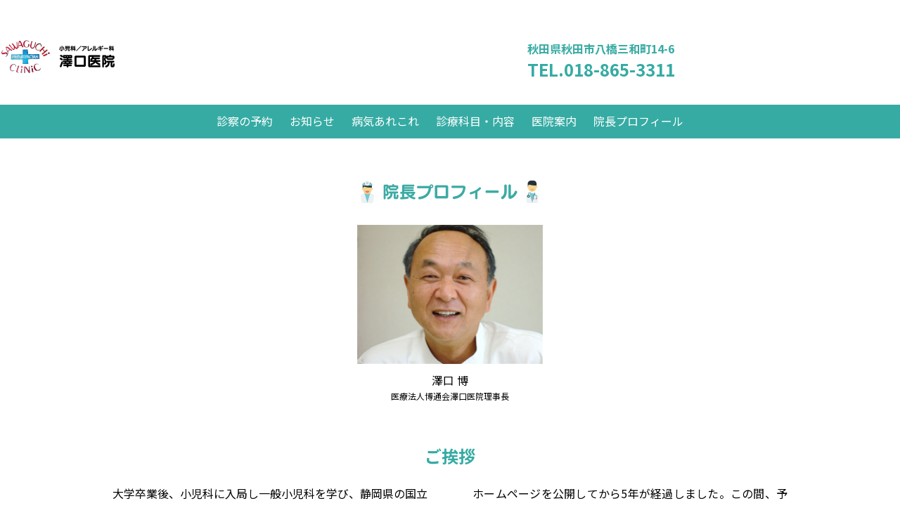

--- FILE ---
content_type: text/html; charset=UTF-8
request_url: https://www.sawaguchi-clinic.jp/profile/
body_size: 9010
content:
<!DOCTYPE html>
<html lang="ja">
<head>
<meta charset="utf-8">
<title>澤口医院 院長プロフィール - 澤口医院</title>
<meta name="viewport" content="width=device-width, initial-scale=1.0">
<meta name="format-detection" content="telephone=no">
<link rel="stylesheet" href="https://www.sawaguchi-clinic.jp/wp-content/themes/sawaguchi/style.css" type="text/css" media="all">
<!--<link rel="stylesheet" href="https://www.sawaguchi-clinic.jp/wp-content/themes/sawaguchi/css/print.css" type="text/css" media="print">-->

<link rel="icon" href="https://www.sawaguchi-clinic.jp/wp-content/themes/sawaguchi/favicon.ico" sizes="any">
<!--<link rel="icon" href="/favicon.svg" type="image/svg+xml">-->
<link rel="apple-touch-icon" href="https://www.sawaguchi-clinic.jp/wp-content/themes/sawaguchi/apple-touch-icon.png">

<link href="https://fonts.googleapis.com" rel="preconnect">
<link href="https://fonts.gstatic.com" rel="preconnect" crossorigin>
<link href="https://fonts.googleapis.com/css2?family=Noto+Sans+JP:wght@400;700&display=swap" rel="stylesheet"> 


		<!-- All in One SEO 4.9.2 - aioseo.com -->
	<meta name="description" content="澤口 博 医療法人博通会澤口医院理事長 ご挨拶 大学卒業後、小児科に入局し一般小児科を学び、静岡県の国立東静病" />
	<meta name="robots" content="max-image-preview:large" />
	<link rel="canonical" href="https://www.sawaguchi-clinic.jp/profile/" />
	<meta name="generator" content="All in One SEO (AIOSEO) 4.9.2" />

		<!-- Google tag (gtag.js) -->
<script async src="https://www.googletagmanager.com/gtag/js?id=G-LYTNKQC7S7"></script>
<script>
  window.dataLayer = window.dataLayer || [];
  function gtag(){dataLayer.push(arguments);}
  gtag('js', new Date());

  gtag('config', 'G-LYTNKQC7S7');
</script>
		<meta property="og:locale" content="ja_JP" />
		<meta property="og:site_name" content="澤口医院 -" />
		<meta property="og:type" content="article" />
		<meta property="og:title" content="院長プロフィール - 澤口医院" />
		<meta property="og:description" content="澤口 博 医療法人博通会澤口医院理事長 ご挨拶 大学卒業後、小児科に入局し一般小児科を学び、静岡県の国立東静病" />
		<meta property="og:url" content="https://www.sawaguchi-clinic.jp/profile/" />
		<meta property="article:published_time" content="2024-02-28T01:39:47+00:00" />
		<meta property="article:modified_time" content="2025-04-08T05:29:44+00:00" />
		<meta name="twitter:card" content="summary_large_image" />
		<meta name="twitter:title" content="院長プロフィール - 澤口医院" />
		<meta name="twitter:description" content="澤口 博 医療法人博通会澤口医院理事長 ご挨拶 大学卒業後、小児科に入局し一般小児科を学び、静岡県の国立東静病" />
		<script type="application/ld+json" class="aioseo-schema">
			{"@context":"https:\/\/schema.org","@graph":[{"@type":"BreadcrumbList","@id":"https:\/\/www.sawaguchi-clinic.jp\/profile\/#breadcrumblist","itemListElement":[{"@type":"ListItem","@id":"https:\/\/www.sawaguchi-clinic.jp#listItem","position":1,"name":"\u5bb6","item":"https:\/\/www.sawaguchi-clinic.jp","nextItem":{"@type":"ListItem","@id":"https:\/\/www.sawaguchi-clinic.jp\/profile\/#listItem","name":"\u9662\u9577\u30d7\u30ed\u30d5\u30a3\u30fc\u30eb"}},{"@type":"ListItem","@id":"https:\/\/www.sawaguchi-clinic.jp\/profile\/#listItem","position":2,"name":"\u9662\u9577\u30d7\u30ed\u30d5\u30a3\u30fc\u30eb","previousItem":{"@type":"ListItem","@id":"https:\/\/www.sawaguchi-clinic.jp#listItem","name":"\u5bb6"}}]},{"@type":"Organization","@id":"https:\/\/www.sawaguchi-clinic.jp\/#organization","name":"\u6fa4\u53e3\u533b\u9662\uff08\u79cb\u7530\u5e02\u3002\u5c0f\u5150\u79d1\u3001\u30a2\u30ec\u30eb\u30ae\u30fc\u79d1)","url":"https:\/\/www.sawaguchi-clinic.jp\/"},{"@type":"WebPage","@id":"https:\/\/www.sawaguchi-clinic.jp\/profile\/#webpage","url":"https:\/\/www.sawaguchi-clinic.jp\/profile\/","name":"\u9662\u9577\u30d7\u30ed\u30d5\u30a3\u30fc\u30eb - \u6fa4\u53e3\u533b\u9662","description":"\u6fa4\u53e3 \u535a \u533b\u7642\u6cd5\u4eba\u535a\u901a\u4f1a\u6fa4\u53e3\u533b\u9662\u7406\u4e8b\u9577 \u3054\u6328\u62f6 \u5927\u5b66\u5352\u696d\u5f8c\u3001\u5c0f\u5150\u79d1\u306b\u5165\u5c40\u3057\u4e00\u822c\u5c0f\u5150\u79d1\u3092\u5b66\u3073\u3001\u9759\u5ca1\u770c\u306e\u56fd\u7acb\u6771\u9759\u75c5","inLanguage":"ja","isPartOf":{"@id":"https:\/\/www.sawaguchi-clinic.jp\/#website"},"breadcrumb":{"@id":"https:\/\/www.sawaguchi-clinic.jp\/profile\/#breadcrumblist"},"datePublished":"2024-02-28T10:39:47+09:00","dateModified":"2025-04-08T14:29:44+09:00"},{"@type":"WebSite","@id":"https:\/\/www.sawaguchi-clinic.jp\/#website","url":"https:\/\/www.sawaguchi-clinic.jp\/","name":"\u6fa4\u53e3\u533b\u9662\uff08\u79cb\u7530\u5e02\u3002\u5c0f\u5150\u79d1\u3001\u30a2\u30ec\u30eb\u30ae\u30fc\u79d1)","inLanguage":"ja","publisher":{"@id":"https:\/\/www.sawaguchi-clinic.jp\/#organization"}}]}
		</script>
		<!-- All in One SEO -->

<link rel="alternate" type="application/rss+xml" title="澤口医院 &raquo; フィード" href="https://www.sawaguchi-clinic.jp/feed/" />
<style id='wp-img-auto-sizes-contain-inline-css' type='text/css'>
img:is([sizes=auto i],[sizes^="auto," i]){contain-intrinsic-size:3000px 1500px}
/*# sourceURL=wp-img-auto-sizes-contain-inline-css */
</style>
<style id='wp-block-library-inline-css' type='text/css'>
:root{--wp-block-synced-color:#7a00df;--wp-block-synced-color--rgb:122,0,223;--wp-bound-block-color:var(--wp-block-synced-color);--wp-editor-canvas-background:#ddd;--wp-admin-theme-color:#007cba;--wp-admin-theme-color--rgb:0,124,186;--wp-admin-theme-color-darker-10:#006ba1;--wp-admin-theme-color-darker-10--rgb:0,107,160.5;--wp-admin-theme-color-darker-20:#005a87;--wp-admin-theme-color-darker-20--rgb:0,90,135;--wp-admin-border-width-focus:2px}@media (min-resolution:192dpi){:root{--wp-admin-border-width-focus:1.5px}}.wp-element-button{cursor:pointer}:root .has-very-light-gray-background-color{background-color:#eee}:root .has-very-dark-gray-background-color{background-color:#313131}:root .has-very-light-gray-color{color:#eee}:root .has-very-dark-gray-color{color:#313131}:root .has-vivid-green-cyan-to-vivid-cyan-blue-gradient-background{background:linear-gradient(135deg,#00d084,#0693e3)}:root .has-purple-crush-gradient-background{background:linear-gradient(135deg,#34e2e4,#4721fb 50%,#ab1dfe)}:root .has-hazy-dawn-gradient-background{background:linear-gradient(135deg,#faaca8,#dad0ec)}:root .has-subdued-olive-gradient-background{background:linear-gradient(135deg,#fafae1,#67a671)}:root .has-atomic-cream-gradient-background{background:linear-gradient(135deg,#fdd79a,#004a59)}:root .has-nightshade-gradient-background{background:linear-gradient(135deg,#330968,#31cdcf)}:root .has-midnight-gradient-background{background:linear-gradient(135deg,#020381,#2874fc)}:root{--wp--preset--font-size--normal:16px;--wp--preset--font-size--huge:42px}.has-regular-font-size{font-size:1em}.has-larger-font-size{font-size:2.625em}.has-normal-font-size{font-size:var(--wp--preset--font-size--normal)}.has-huge-font-size{font-size:var(--wp--preset--font-size--huge)}.has-text-align-center{text-align:center}.has-text-align-left{text-align:left}.has-text-align-right{text-align:right}.has-fit-text{white-space:nowrap!important}#end-resizable-editor-section{display:none}.aligncenter{clear:both}.items-justified-left{justify-content:flex-start}.items-justified-center{justify-content:center}.items-justified-right{justify-content:flex-end}.items-justified-space-between{justify-content:space-between}.screen-reader-text{border:0;clip-path:inset(50%);height:1px;margin:-1px;overflow:hidden;padding:0;position:absolute;width:1px;word-wrap:normal!important}.screen-reader-text:focus{background-color:#ddd;clip-path:none;color:#444;display:block;font-size:1em;height:auto;left:5px;line-height:normal;padding:15px 23px 14px;text-decoration:none;top:5px;width:auto;z-index:100000}html :where(.has-border-color){border-style:solid}html :where([style*=border-top-color]){border-top-style:solid}html :where([style*=border-right-color]){border-right-style:solid}html :where([style*=border-bottom-color]){border-bottom-style:solid}html :where([style*=border-left-color]){border-left-style:solid}html :where([style*=border-width]){border-style:solid}html :where([style*=border-top-width]){border-top-style:solid}html :where([style*=border-right-width]){border-right-style:solid}html :where([style*=border-bottom-width]){border-bottom-style:solid}html :where([style*=border-left-width]){border-left-style:solid}html :where(img[class*=wp-image-]){height:auto;max-width:100%}:where(figure){margin:0 0 1em}html :where(.is-position-sticky){--wp-admin--admin-bar--position-offset:var(--wp-admin--admin-bar--height,0px)}@media screen and (max-width:600px){html :where(.is-position-sticky){--wp-admin--admin-bar--position-offset:0px}}

/*# sourceURL=wp-block-library-inline-css */
</style><style id='global-styles-inline-css' type='text/css'>
:root{--wp--preset--aspect-ratio--square: 1;--wp--preset--aspect-ratio--4-3: 4/3;--wp--preset--aspect-ratio--3-4: 3/4;--wp--preset--aspect-ratio--3-2: 3/2;--wp--preset--aspect-ratio--2-3: 2/3;--wp--preset--aspect-ratio--16-9: 16/9;--wp--preset--aspect-ratio--9-16: 9/16;--wp--preset--color--black: #000000;--wp--preset--color--cyan-bluish-gray: #abb8c3;--wp--preset--color--white: #ffffff;--wp--preset--color--pale-pink: #f78da7;--wp--preset--color--vivid-red: #cf2e2e;--wp--preset--color--luminous-vivid-orange: #ff6900;--wp--preset--color--luminous-vivid-amber: #fcb900;--wp--preset--color--light-green-cyan: #7bdcb5;--wp--preset--color--vivid-green-cyan: #00d084;--wp--preset--color--pale-cyan-blue: #8ed1fc;--wp--preset--color--vivid-cyan-blue: #0693e3;--wp--preset--color--vivid-purple: #9b51e0;--wp--preset--gradient--vivid-cyan-blue-to-vivid-purple: linear-gradient(135deg,rgb(6,147,227) 0%,rgb(155,81,224) 100%);--wp--preset--gradient--light-green-cyan-to-vivid-green-cyan: linear-gradient(135deg,rgb(122,220,180) 0%,rgb(0,208,130) 100%);--wp--preset--gradient--luminous-vivid-amber-to-luminous-vivid-orange: linear-gradient(135deg,rgb(252,185,0) 0%,rgb(255,105,0) 100%);--wp--preset--gradient--luminous-vivid-orange-to-vivid-red: linear-gradient(135deg,rgb(255,105,0) 0%,rgb(207,46,46) 100%);--wp--preset--gradient--very-light-gray-to-cyan-bluish-gray: linear-gradient(135deg,rgb(238,238,238) 0%,rgb(169,184,195) 100%);--wp--preset--gradient--cool-to-warm-spectrum: linear-gradient(135deg,rgb(74,234,220) 0%,rgb(151,120,209) 20%,rgb(207,42,186) 40%,rgb(238,44,130) 60%,rgb(251,105,98) 80%,rgb(254,248,76) 100%);--wp--preset--gradient--blush-light-purple: linear-gradient(135deg,rgb(255,206,236) 0%,rgb(152,150,240) 100%);--wp--preset--gradient--blush-bordeaux: linear-gradient(135deg,rgb(254,205,165) 0%,rgb(254,45,45) 50%,rgb(107,0,62) 100%);--wp--preset--gradient--luminous-dusk: linear-gradient(135deg,rgb(255,203,112) 0%,rgb(199,81,192) 50%,rgb(65,88,208) 100%);--wp--preset--gradient--pale-ocean: linear-gradient(135deg,rgb(255,245,203) 0%,rgb(182,227,212) 50%,rgb(51,167,181) 100%);--wp--preset--gradient--electric-grass: linear-gradient(135deg,rgb(202,248,128) 0%,rgb(113,206,126) 100%);--wp--preset--gradient--midnight: linear-gradient(135deg,rgb(2,3,129) 0%,rgb(40,116,252) 100%);--wp--preset--font-size--small: 13px;--wp--preset--font-size--medium: 20px;--wp--preset--font-size--large: 36px;--wp--preset--font-size--x-large: 42px;--wp--preset--spacing--20: 0.44rem;--wp--preset--spacing--30: 0.67rem;--wp--preset--spacing--40: 1rem;--wp--preset--spacing--50: 1.5rem;--wp--preset--spacing--60: 2.25rem;--wp--preset--spacing--70: 3.38rem;--wp--preset--spacing--80: 5.06rem;--wp--preset--shadow--natural: 6px 6px 9px rgba(0, 0, 0, 0.2);--wp--preset--shadow--deep: 12px 12px 50px rgba(0, 0, 0, 0.4);--wp--preset--shadow--sharp: 6px 6px 0px rgba(0, 0, 0, 0.2);--wp--preset--shadow--outlined: 6px 6px 0px -3px rgb(255, 255, 255), 6px 6px rgb(0, 0, 0);--wp--preset--shadow--crisp: 6px 6px 0px rgb(0, 0, 0);}:where(.is-layout-flex){gap: 0.5em;}:where(.is-layout-grid){gap: 0.5em;}body .is-layout-flex{display: flex;}.is-layout-flex{flex-wrap: wrap;align-items: center;}.is-layout-flex > :is(*, div){margin: 0;}body .is-layout-grid{display: grid;}.is-layout-grid > :is(*, div){margin: 0;}:where(.wp-block-columns.is-layout-flex){gap: 2em;}:where(.wp-block-columns.is-layout-grid){gap: 2em;}:where(.wp-block-post-template.is-layout-flex){gap: 1.25em;}:where(.wp-block-post-template.is-layout-grid){gap: 1.25em;}.has-black-color{color: var(--wp--preset--color--black) !important;}.has-cyan-bluish-gray-color{color: var(--wp--preset--color--cyan-bluish-gray) !important;}.has-white-color{color: var(--wp--preset--color--white) !important;}.has-pale-pink-color{color: var(--wp--preset--color--pale-pink) !important;}.has-vivid-red-color{color: var(--wp--preset--color--vivid-red) !important;}.has-luminous-vivid-orange-color{color: var(--wp--preset--color--luminous-vivid-orange) !important;}.has-luminous-vivid-amber-color{color: var(--wp--preset--color--luminous-vivid-amber) !important;}.has-light-green-cyan-color{color: var(--wp--preset--color--light-green-cyan) !important;}.has-vivid-green-cyan-color{color: var(--wp--preset--color--vivid-green-cyan) !important;}.has-pale-cyan-blue-color{color: var(--wp--preset--color--pale-cyan-blue) !important;}.has-vivid-cyan-blue-color{color: var(--wp--preset--color--vivid-cyan-blue) !important;}.has-vivid-purple-color{color: var(--wp--preset--color--vivid-purple) !important;}.has-black-background-color{background-color: var(--wp--preset--color--black) !important;}.has-cyan-bluish-gray-background-color{background-color: var(--wp--preset--color--cyan-bluish-gray) !important;}.has-white-background-color{background-color: var(--wp--preset--color--white) !important;}.has-pale-pink-background-color{background-color: var(--wp--preset--color--pale-pink) !important;}.has-vivid-red-background-color{background-color: var(--wp--preset--color--vivid-red) !important;}.has-luminous-vivid-orange-background-color{background-color: var(--wp--preset--color--luminous-vivid-orange) !important;}.has-luminous-vivid-amber-background-color{background-color: var(--wp--preset--color--luminous-vivid-amber) !important;}.has-light-green-cyan-background-color{background-color: var(--wp--preset--color--light-green-cyan) !important;}.has-vivid-green-cyan-background-color{background-color: var(--wp--preset--color--vivid-green-cyan) !important;}.has-pale-cyan-blue-background-color{background-color: var(--wp--preset--color--pale-cyan-blue) !important;}.has-vivid-cyan-blue-background-color{background-color: var(--wp--preset--color--vivid-cyan-blue) !important;}.has-vivid-purple-background-color{background-color: var(--wp--preset--color--vivid-purple) !important;}.has-black-border-color{border-color: var(--wp--preset--color--black) !important;}.has-cyan-bluish-gray-border-color{border-color: var(--wp--preset--color--cyan-bluish-gray) !important;}.has-white-border-color{border-color: var(--wp--preset--color--white) !important;}.has-pale-pink-border-color{border-color: var(--wp--preset--color--pale-pink) !important;}.has-vivid-red-border-color{border-color: var(--wp--preset--color--vivid-red) !important;}.has-luminous-vivid-orange-border-color{border-color: var(--wp--preset--color--luminous-vivid-orange) !important;}.has-luminous-vivid-amber-border-color{border-color: var(--wp--preset--color--luminous-vivid-amber) !important;}.has-light-green-cyan-border-color{border-color: var(--wp--preset--color--light-green-cyan) !important;}.has-vivid-green-cyan-border-color{border-color: var(--wp--preset--color--vivid-green-cyan) !important;}.has-pale-cyan-blue-border-color{border-color: var(--wp--preset--color--pale-cyan-blue) !important;}.has-vivid-cyan-blue-border-color{border-color: var(--wp--preset--color--vivid-cyan-blue) !important;}.has-vivid-purple-border-color{border-color: var(--wp--preset--color--vivid-purple) !important;}.has-vivid-cyan-blue-to-vivid-purple-gradient-background{background: var(--wp--preset--gradient--vivid-cyan-blue-to-vivid-purple) !important;}.has-light-green-cyan-to-vivid-green-cyan-gradient-background{background: var(--wp--preset--gradient--light-green-cyan-to-vivid-green-cyan) !important;}.has-luminous-vivid-amber-to-luminous-vivid-orange-gradient-background{background: var(--wp--preset--gradient--luminous-vivid-amber-to-luminous-vivid-orange) !important;}.has-luminous-vivid-orange-to-vivid-red-gradient-background{background: var(--wp--preset--gradient--luminous-vivid-orange-to-vivid-red) !important;}.has-very-light-gray-to-cyan-bluish-gray-gradient-background{background: var(--wp--preset--gradient--very-light-gray-to-cyan-bluish-gray) !important;}.has-cool-to-warm-spectrum-gradient-background{background: var(--wp--preset--gradient--cool-to-warm-spectrum) !important;}.has-blush-light-purple-gradient-background{background: var(--wp--preset--gradient--blush-light-purple) !important;}.has-blush-bordeaux-gradient-background{background: var(--wp--preset--gradient--blush-bordeaux) !important;}.has-luminous-dusk-gradient-background{background: var(--wp--preset--gradient--luminous-dusk) !important;}.has-pale-ocean-gradient-background{background: var(--wp--preset--gradient--pale-ocean) !important;}.has-electric-grass-gradient-background{background: var(--wp--preset--gradient--electric-grass) !important;}.has-midnight-gradient-background{background: var(--wp--preset--gradient--midnight) !important;}.has-small-font-size{font-size: var(--wp--preset--font-size--small) !important;}.has-medium-font-size{font-size: var(--wp--preset--font-size--medium) !important;}.has-large-font-size{font-size: var(--wp--preset--font-size--large) !important;}.has-x-large-font-size{font-size: var(--wp--preset--font-size--x-large) !important;}
/*# sourceURL=global-styles-inline-css */
</style>

<style id='classic-theme-styles-inline-css' type='text/css'>
/*! This file is auto-generated */
.wp-block-button__link{color:#fff;background-color:#32373c;border-radius:9999px;box-shadow:none;text-decoration:none;padding:calc(.667em + 2px) calc(1.333em + 2px);font-size:1.125em}.wp-block-file__button{background:#32373c;color:#fff;text-decoration:none}
/*# sourceURL=/wp-includes/css/classic-themes.min.css */
</style>
<script type="text/javascript" src="https://www.sawaguchi-clinic.jp/wp-includes/js/jquery/jquery.min.js?ver=3.7.1" id="jquery-core-js"></script>
<script type="text/javascript" src="https://www.sawaguchi-clinic.jp/wp-includes/js/jquery/jquery-migrate.min.js?ver=3.4.1" id="jquery-migrate-js"></script>
<script type="text/javascript" src="https://www.sawaguchi-clinic.jp/wp-content/themes/sawaguchi/js/script.js?ver=6.9" id="script.js-js"></script>

</head>

<body class="wp-singular page-template-default page page-id-655 wp-theme-sawaguchi">

<!-- ============================================== -->

  <div class="wrap-header">
    <header id="page-header">
      <h1><a href="https://www.sawaguchi-clinic.jp">澤口医院 小児科／アレルギー科</a></h1>
      <div class="header_address">
        <span class="header_address-01"><span class="pc">秋田県</span>秋田市八橋三和町14-6</span>
        <span class="header_address-02">TEL.<span class="syncer-tel" data-number="0188653311">018-865-3311</span></span>
      </div>
    </header>
  </div>

  <div class="wrap-headermenu">
    <span id="headermenu-btn"><span></span><span></span><span></span></span>
    <nav id="headermenu">
<ul class="headermenu-list"><li id="menu-item-660" class="menu-item menu-item-type-post_type menu-item-object-page menu-item-660"><a href="https://www.sawaguchi-clinic.jp/reservation/">診察の予約</a></li>
<li id="menu-item-647" class="menu-item menu-item-type-post_type menu-item-object-page menu-item-647"><a href="https://www.sawaguchi-clinic.jp/whatsnews/">お知らせ</a></li>
<li id="menu-item-668" class="menu-item menu-item-type-custom menu-item-object-custom menu-item-668"><a href="https://www.sawaguchi-clinic.jp/arekore/">病気あれこれ</a></li>
<li id="menu-item-659" class="menu-item menu-item-type-post_type menu-item-object-page menu-item-659"><a href="https://www.sawaguchi-clinic.jp/medical-treatment/">診療科目・内容</a></li>
<li id="menu-item-658" class="menu-item menu-item-type-post_type menu-item-object-page menu-item-658"><a href="https://www.sawaguchi-clinic.jp/clinic-information/">医院案内</a></li>
<li id="menu-item-657" class="menu-item menu-item-type-post_type menu-item-object-page current-menu-item page_item page-item-655 current_page_item menu-item-657"><a href="https://www.sawaguchi-clinic.jp/profile/" aria-current="page">院長プロフィール</a></li>
</ul>    </nav>
  </div>




<article class="article-01">
<div class="contens-l">
  <h2 class="title__profile"><span>院長プロフィール</span></h2>
<div class="entry">
<div class="profile__box-01">
<img decoding="async" src="https://www.sawaguchi-clinic.jp/wp-content/themes/sawaguchi/images/profile_img-01.jpg" alt="">
<p class="profile__p-01">澤口 博</p>
<p class="profile__p-02">医療法人博通会澤口医院理事長</p>
</div>

<h3 class="title-03">ご挨拶</h3>
<div class="profile__box-02">
  <div class="profile__box-02__in">
    <p>大学卒業後、小児科に入局し一般小児科を学び、静岡県の国立東静病院に1年間の派遣、その後大学院で病理学や実験腎炎などの研究で博士号を取得しました。秋田に戻ってから2つの病院で6年間小児科医として勤務し、1988年（昭和63年）澤口医院を開設しました。地域の小児科医院として一般診療だけでなくアレルギー疾患にも力を入れています。院内での小児食物アレルギー負荷検査も可能です。また多くの種類の予防接種に対応できる態勢を整えています。優しく丁寧な診療、院内で出来ることは何でもしようよ、とのスタンスを心がけています。また研究会、研修会などに積極的に参加し、今後も診療の幅を広げる努力をします。遅ればせながら開業20年目でホームページを立ち上げました。定期的に色々な情報を発信しますので、ぜひご覧ください。そして疑問、批判、苦情などお寄せください。開業前に勤務していた秋田赤十字病院の理念、「来て安心」、「受けて満足」、「確かな信頼」を目指してスタッフ一同頑張りますのでどうぞよろしくお願いします。</p><p class="right">（2008年6月）</p>
  </div>
  <div class="profile__box-02__in">
    <p>ホームページを公開してから5年が経過しました。この間、予防接種ワクチンや迅速診断キットなど増えました。またスタッフも少し変わったため一部手直しをしました。今後も地域医療に貢献できるよう頑張りますので引き続きよろしくお願いします。</p><p class="right">（2014年1月）</p>
    <p>開業して30年が経過しました。八橋地区の小児人口も激減し開業当時とはすっかり様子が変わってきました。4月からは久しぶりに八橋小学校の校医になります。また最近、産業医の資格も取得しました。もうしばらくの間少し活動の場を広げて地域のために頑張りたいと思っています。</p><p class="right">（2020年4月）</p>
    <p>開業して35年が経過しました。ホームページも大分古くなり、スマートフォンにも対応できるよう一新しました。新型コロナウイルス感染症もまだ終息が見えない状況ですが、今後も最新の情報を提供し地域のため頑張りますので引き続きよろしくお願いします。</p><p class="right">（2024年3月）</p>
  </div>
</div>

<div class="profile__box-03">
  <div class="profile__box-03__in">

    <div class="wrap__prof-01">
      <h3 class="title-02">学歴・職歴</h3>
      <dl class="profile__list-01">
        <dt>1951年(昭和26年)</dt><dd>秋田県鷹巣町(現在北秋田市)生まれ</dd>
        <dt>1970年(昭和45年)</dt><dd>秋田県立秋田高校卒業</dd>
        <dt>1976年(昭和51年)</dt><dd>日本医科大学卒業<br>日本医科大学小児科入局</dd>
        <dt>1982年(昭和57年)</dt><dd>日本医科大学小児科大学院卒業</dd>
        <dt>1982年(昭和57年)</dt><dd>大館市立総合病院小児科勤務</dd>
        <dt>1987年(昭和62年)</dt><dd>秋田赤十字病院小児科勤務</dd>
        <dt>1988年(昭和63年)</dt><dd>現在地で澤口医院開業</dd>
      </dl>
    </div>

    <div class="wrap__prof-01">
      <h3 class="title-02">医師会活動</h3>
      <ul class="profile__list-02">
        <li>1994年(平成6年)～2000年(平成12年)<br>秋田市医師会理事</li>
        <li>2000年(平成12年)～2006年(平成18年)<br>秋田市小児科医会会長</li>
        <li>2006年(平成18年)～2018年(平成30年)<br>秋田県小児科医会会長</li>
        <li>2006年(平成18年)～2018年(平成30年)<br>秋田県小児保健会副会長</li>
        <li>2006年(平成18年)～2008年(平成20年)<br>秋田県医師会常任理事</li>
        <li>2018年(平成30年)～<br>秋田県小児科医会監事</li>
      </ul>
    </div>

  </div>
  <div class="profile__box-03__in">

    <div class="wrap__prof-01">
      <h3 class="title-02">資格</h3>
      <ul class="profile__list-03">
        <li>日本小児科学会　小児科専門医</li>
        <li>日本小児科医会　地域総合小児医療認定医</li>
        <li>日本医師会認定産業医</li>
        <li>日本スポーツ協会公認スポーツドクター</li>
      </ul>
    </div>

    <div class="wrap__prof-01">
      <h3 class="title-02">所属学会など</h3>
      <ul class="profile__list-03">
        <li>日本小児科学会</li>
        <li>日本小児科医会</li>
        <li>日本小児保健学会</li>
        <li>日本アレルギー学会</li>
        <li>日本小児アレルギー学会</li>
      </ul>
    </div>

    <div class="wrap__prof-01">
      <h3 class="title-02">学校、幼稚園、保育園など</h3>
      <ul class="profile__list-03">
        <li>秋田市立外旭川小学校校医</li>
        <li>わかば幼稚園・わかばベビー保育園嘱託医</li>
        <li>白百合保育園嘱託医</li>
        <li>白百合いずみ保育園嘱託医</li>
        <li>保育園くれよんハウス嘱託医</li>
        <li>あきた中央こども園嘱託医</li>
        <li>秋田少年鑑別所嘱託医</li>
      </ul>
    </div>

  </div>
</div>

<p>&ensp;</p>
<p class="img-01"><img decoding="async" src="https://www.sawaguchi-clinic.jp/wp-content/themes/sawaguchi/images/img-03.jpg" alt=""></p></div><!-- .entry -->
</div>
</article>



<!-- ============================================== -->
<footer id="page-footer">
  <div class="footer__box-01">
    <div class="footer__box-01__in">
      <iframe src="https://www.google.com/maps/embed?pb=!1m18!1m12!1m3!1d2047.9399075434394!2d140.09924669949444!3d39.729702948139064!2m3!1f0!2f0!3f0!3m2!1i1024!2i768!4f13.1!3m3!1m2!1s0x5f8fc2ca8ea69b99%3A0xc90f9539c4a263c2!2z5r6k5Y-j5Yy76Zmi!5e0!3m2!1sja!2sjp!4v1708999530641!5m2!1sja!2sjp" style="border:0;" allowfullscreen="" loading="lazy" referrerpolicy="no-referrer-when-downgrade"></iframe>
    </div>
    <div class="footer__box-01__in">
      <h2 class="footer_logo">小児科／アレルギー科 澤口医院</h2>
      <p class="footer__p-01">〒010-0971 秋田県秋田市八橋三和町14-6<br>
      TEL.<span class="syncer-tel" data-number="0188653311">018-865-3311</span>／FAX.018-823-2180<br class="sp"><span class="ss">（休診日：日・祝日）</span></p>
      <ul class="footer__list-01">
        <li>バスで来院される方：バス停「マツダ前」から徒歩2分程度です。</li>
        <li>お車で来院される方：隣接する駐車場がありますのでご利用ください。</li>
      </ul>
      <div class="footer__box-02">
        <div class="footer__box-02__left">
          <p>スマホで診察のご予約は<br class="sp">こちらから</p>
          <a href="https://park.paa.jp/park2/clinics/1226" target="_blank" rel="noopener noreferrer">https://park.paa.jp/park2/clinics/1226</a>
        </div>
        <div class="footer__box-02__right">
          <img src="https://www.sawaguchi-clinic.jp/wp-content/themes/sawaguchi/images/QR_805683.png" alt="">
        </div>
      </div>
    </div>
  </div>
  <p class="copyright">Copyright &#169; 2008-2024 Sawaguchi Clinic</p>
</footer>

<div id="page_top"><a href="#">ページトップへ</a></div>

<script type="speculationrules">
{"prefetch":[{"source":"document","where":{"and":[{"href_matches":"/*"},{"not":{"href_matches":["/wp-*.php","/wp-admin/*","/wp-content/uploads/*","/wp-content/*","/wp-content/plugins/*","/wp-content/themes/sawaguchi/*","/*\\?(.+)"]}},{"not":{"selector_matches":"a[rel~=\"nofollow\"]"}},{"not":{"selector_matches":".no-prefetch, .no-prefetch a"}}]},"eagerness":"conservative"}]}
</script>
<script type="module"  src="https://www.sawaguchi-clinic.jp/wp-content/plugins/all-in-one-seo-pack/dist/Lite/assets/table-of-contents.95d0dfce.js?ver=4.9.2" id="aioseo/js/src/vue/standalone/blocks/table-of-contents/frontend.js-js"></script>
</body>
</html>


--- FILE ---
content_type: text/css
request_url: https://www.sawaguchi-clinic.jp/wp-content/themes/sawaguchi/style.css
body_size: 9120
content:
@charset "utf-8";
/*
Theme Name: 澤口医院
Theme URI:
Description:
Author:
Version: 1.0
License:
License URI:
Tags:
*/
/*-----------------------------------------------------
@@ Reset
------------------------------------------------------*/
*, *::before, *::after {
  box-sizing: border-box;
}
* {
  margin: 0;
  padding: 0;
  line-height: 1.5em;
}
html {
  height: 100%;
}
body {
  -webkit-font-smoothing: antialiased;
  word-wrap: break-word;
  overflow-wrap : break-word;
  -webkit-text-size-adjust: 100%;
  text-rendering: optimizeSpeed;
  min-block-size: 100%;
  /*overflow-x: hidden;*/
}
:where(img, svg, video, canvas, audio, iframe, embed, object) {
  display: block;
  max-width: 100%;
}
:where(img, svg, video) {
  block-size: auto;
  max-inline-size: 100%;
}
input, button, textarea, select {
  font: inherit;
}
p, h1, h2, h3, h4, h5, h6 {
  overflow-wrap: break-word;
}
#root, #__next {
  isolation: isolate;
}

/* For modern browsers */
.clearfix:before,.clearfix:after,.cf:before,.cf:after{
  content:"";
  display:table;
}
.clearfix:after,.cf:after{clear:both;}
.clearfix,.cf{zoom:1;}/* For IE 6/7 (trigger hasLayout) */

ul{
  padding: 0;
}

/*-----------------------------------------------------
@@ 基本
------------------------------------------------------*/
:root {
  --primary-color: #36aba3;
  --text-color: #000;
  --form-border: #777777;
}
a {
  color: #0066cc;
  text-decoration: none;
  transition-duration: 0.3s;
}
a:hover {
  color: #ff6600;
  text-decoration: underline;
}
a:hover img {
  transition-duration: 0.1s;
}

html {
  color: var(--text-color);
  background: white;
  block-size: 100%;
  -webkit-text-size-adjust: none;
}
body {
  font-size: 16px;
  font-family: 'Noto Sans JP', 'Hiragino Kaku Gothic ProN', 'Hiragino Sans', 'BIZ UDPGothic', 'メイリオ', sans-serif;
  background-color: white;
  overflow-y: scroll;
  min-height: 100dvh;
}


/*-----------------------------------------------------
@@ ヘッダ
------------------------------------------------------*/
@media screen and (min-width: 768px) {

  .wrap-header {
    padding: 57px 0 32px;
  }
  header#page-header {
    width: min(100% - 20px, 960px);
    margin-inline: auto;
    padding: 0;
    position: relative;
    display: flex;
    justify-content: space-between;
    flex-wrap: nowrap;
  }

  header#page-header h1 {
  }
  header#page-header h1 a {
    display: block;
    width: 326px;
    aspect-ratio: 326 / 96;
    text-indent: 100%;
    white-space: nowrap;
    overflow: hidden;
    background: url(./images/logo.png) no-repeat 0 0;
    background-size: contain;
  }
    header#page-header h1 a:hover {
  }

  .header_address {
    display: flex;
    flex-direction: column;
    justify-content: center;
  }
  .header_address-01 {
    font-size: 16px;
    font-weight: 700;
    color: var(--primary-color);
    display: block;
  }
  .header_address-02 {
    font-size: 24px;
    font-weight: 700;
    color: var(--primary-color);
    display: block;
  }

  .wrap-headermenu {
    background-color: var(--primary-color);
  }
  #headermenu {
    max-width: 960px;
    margin: 0 auto;
    position: relative;
  }

  #headermenu-btn {display: none;}

  ul.headermenu-list {
    font-size: 0;
    display: flex;
    justify-content: center;
    flex-wrap: nowrap;
  }
  ul.headermenu-list > li {
    font-size: 16px;
    line-height: 1;
    display: block;
    list-style-type: none;
  }
  ul.headermenu-list > li > a {
    display: block;
    padding: 11px 0.75em 13px;
    text-align: center;
    color: white;
    text-decoration: none;
  }
  ul.headermenu-list > li > a:hover {
    filter: drop-shadow(0px 0px 3px red);
  }

}/* PC ここまで */
@media screen and (max-width: 767.9px) {

  .wrap-header {
    padding: 15px 0 15px;
    border-bottom: 3px solid var(--primary-color);
  }
  header#page-header {
    margin-inline: auto;
    position: relative;
    min-height: 39px;
    z-index: 900;
    display: flex;
    justify-content: space-between;
    flex-wrap: nowrap;
    padding: 0 72px 0 10px;
  }

  header#page-header h1 {
  }
  header#page-header h1 a {
    display: block;
    width: 130px;
    aspect-ratio: 326 / 96;
    text-indent: 100%;
    white-space: nowrap;
    overflow: hidden;
    background: url(./images/logo.png) no-repeat 0 0;
    background-size: contain;
  }

  .header_address {
    display: flex;
    flex-direction: column;
    justify-content: center;
  }
  .header_address-01 {
    font-size: 12px;
    font-weight: 700;
    color: var(--primary-color);
    display: block;
  }
  .header_address-02 {
    font-size: 14px;
    font-weight: 700;
    color: var(--primary-color);
    display: block;
  }

  .wrap-headermenu {
    position: relative;
  }

  #headermenu-btn {
    display: block;
    width: 60px;/*★*/
    height: 60px;/*★*/
    position: absolute;
    top: -68px;
    right: 5px;
    background-color: white;
    border: 1px solid #a0a0a0;
    border-radius: 6px;
    cursor: pointer;
    margin-bottom: 20px;
    z-index: 1000;
  }
  #headermenu-btn span {
    position: absolute;
    display: block;
    width: 70%;
    height: 5px;
    border-radius: 2px;
    background-color: #666;
    left: 0;
    right: 0;
    margin: auto;
    transition: all .3s;
  }
  #headermenu-btn span:first-child {
    top: 22%;
  }
  #headermenu-btn span:nth-child(2) {
    top: 0;
    bottom: 0;
    opacity: 1;
  }
  #headermenu-btn span:nth-child(3) {
    bottom: 22%;
  }
  #headermenu-btn.clicked span:first-child {
    transform: rotate(45deg);/*★*/
    top: 45%;
  }
    #headermenu-btn.clicked span:nth-child(2) {
    opacity: 0;
  }
  #headermenu-btn.clicked span:nth-child(3) {
    transform: rotate(-45deg);/*★*/
    bottom: 46%;
  }

  #headermenu {
    display: none;  /* 最初は非表示 */
    z-index: 1000;
    position: absolute;
    width: 100%;
    background-color: var(--primary-color);
    padding: 0.5em 0.5em;
    border-bottom: 1px solid #333;
  }

  .headermenu-list {
    font-size: 0;
    list-style-type: none;
    /*width: 320px;*/
    margin: 0;
  }
  .headermenu-list > li {
    font-size: 16px;
    line-height: 1.25;
    border-top: 1px solid white;
    text-align: left;
  }
  .headermenu-list > li:last-child {
    border-bottom: 1px solid white;
  }
  .headermenu-list > li > a {
    display: block;
    padding: 0.5em 1.75em 0.5em 0.5em;
    text-decoration: none;
    color: white;
    background-color: var(--rimary-color);
    position: relative;
  }
  .headermenu-list > li > a:hover {
    background-color: #ccc;
  }
  .headermenu-list > li > a:before {
    content: "";
    display: block;
    width: 0.5em;
    height: 0.5em;
    border-top: 3px solid white;
    border-right: 3px solid white;
    transform: rotate(45deg);
    position: absolute;
    top: 0;
    bottom: 0;
    right: 0.75em;
    margin: auto;
    transition-duration: 0.3s;
  }
  .headermenu-list > li > a:hover:before {
    right: 0.6em;
  }

}/* スマホ ここまで */
@media screen and (max-width: 320px) {
  .header_address {
    display: none;
  }
}


/*-----------------------------------------------------
@@ フッタ
------------------------------------------------------*/
#page-footer{
  clear: both;
  width: 100%;
  position: sticky;
  top: 100%;
  will-change: transform;
  margin-top: 120px;
}
#page-footer p.copyright {
  background-color: var(--primary-color);  /*フッタ背景色*/
  padding: 20px 0;
  color: white;
  font-size: 12px;
  text-align: center;
  margin: 0;
}

@media (min-width: 768px) {


  .footer__box-01 {
    width: min(100%, 960px);
    display: flex;
    justify-content: space-between;
    flex-wrap: nowrap;
    margin: 64px auto;
  }
  .footer__box-01__in {
    width: 46.667%;
  }
  .footer__box-01__in iframe {
    width: 448px;
    aspect-ratio: 4 / 3;
  }

  .footer_logo {
    display: block;
    width: 336px;
    aspect-ratio: 336 / 38;
    text-indent: 100%;
    white-space: nowrap;
    overflow: hidden;
    background: url(./images/logo_footer.png) no-repeat 0 0;
    background-size: contain;
    margin-bottom: 12px;
  }

  .footer__p-01 {
    font-size: 16px;
    line-height: 1.5;
    margin-bottom: 2px;
  }
  .footer__p-01 span.ss {
    font-size: 12px;
  }
  .footer__list-01 {
    font-size: 0;
    list-style-type: none;
  }
  .footer__list-01 > li {
    font-size: 12px;
    line-height: 1.5;
    position: relative;
    padding-left: 1em;
  }
  .footer__list-01 > li:before {
    content: "●";
    color: var(--primary-color);
    position: absolute;
    top: 0;
    left: 0;
  }

  .footer__box-02 {
    display: flex;
    justify-content: space-between;
    flex-wrap: nowrap;
    border: 1px solid var(--primary-color);
    margin-top: 30px;
  }
  .footer__box-02__left {
    flex: 1;
    background-color: var(--primary-color);
    position: relative;
    padding: 10px 15px;
  }
  .footer__box-02__right {
    width: 74px;
    background-color: white;
  }
  .footer__box-02__left p {
    font-size: 16px;
    line-height: 1;
    color: white;
    margin: 0;
  }
  .footer__box-02__left a {
    font-size: 16px;
    line-height: 1;
    color: white;
    position: absolute;
    right: 15px;
    bottom: 10px;
  }


}/* PC ここまで================================ */
@media screen and (max-width: 767.9px) {


  .footer__box-01 {
    width: calc(100% - 40px);
    margin: 30px auto;
  }
  .footer__box-01__in:not(:last-child) {
    margin-bottom: 30px;
  }
  .footer__box-01__in iframe {
    width: 100%;
    aspect-ratio: 4 / 3;
  }

  .footer_logo {
    display: block;
    width: min(100%, 320px);
    aspect-ratio: 336 / 38;
    text-indent: 100%;
    white-space: nowrap;
    overflow: hidden;
    background: url(./images/logo_footer.png) no-repeat 0 0;
    background-size: contain;
    margin-bottom: 16px;
  }

  .footer__p-01 {
    font-size: 15px;
    line-height: 1.5;
    margin-bottom: 16px;
  }
  .footer__p-01 span.ss {
    font-size: 12px;
  }
  .footer__list-01 {
    font-size: 0;
    list-style-type: none;
    margin-bottom: 16px;
  }
  .footer__list-01 > li {
    font-size: 13px;
    line-height: 1.5;
    position: relative;
    padding-left: 1em;
  }
  .footer__list-01 > li:before {
    content: "●";
    color: var(--primary-color);
    position: absolute;
    top: 0;
    left: 0;
  }


  .footer__box-02 {
    display: flex;
    justify-content: space-between;
    flex-wrap: nowrap;
    align-items: center;
    border: 1px solid var(--primary-color);
  }
  .footer__box-02__left {
    flex: 1;
    background-color: var(--primary-color);
    position: relative;
    padding: 10px;
  }
  .footer__box-02__right {
    width: 74px;
    background-color: white;
  }
  .footer__box-02__left p {
    font-size: 16px;
    line-height: 1.25;
    color: white;
    margin: 0;
  }
  .footer__box-02__left a {
    font-size: 16px;
    line-height: 1.25;
    color: white;
  }

}/* スマホ ここまで============================ */

/*-----------------------------------------------------
@@ メイン
------------------------------------------------------*/
.contents-full {
  width: min(100%, 1920px);
  margin: 0 auto;
  text-align: left;
}
.contents-normal {
  width: min(100% - 40px, 960px);
  margin: 0 auto;
  text-align: left;
}
@media screen and (min-width: 768px) {
}/* PC ここまで */
@media screen and (max-width: 767.9px) {
}/* スマホ ここまで */


/*-----------------------------------------------------
@@ 段落
------------------------------------------------------*/
p{
  margin-bottom: 1em;
}
p.indent1{
  text-indent: -1em;
  margin-left: 1em;
}

p.err-box{
  color: red;
  border: 1px solid red;
  padding: 8px;
}


/*-----------------------------------------------------
@@ IME制御（WinIEのみ）等
------------------------------------------------------*/
.imeon  {ime-mode: active;}
.imeoff {ime-mode: disabled;}

.right  {text-align: right;}
.center {text-align: center;}
.left   {text-align: left;}

.nowrap {white-space: nowrap;}

@media screen and (min-width: 768px) {
  .sp, .smp {display: none !important;}
}
@media screen and (max-width: 767.9px) {
  .pc {display: none !important;}
}



/*-----------------------------------------------------
@@ レスポンシブ対策
------------------------------------------------------*/
video, object {
  max-width: 100%;
  height: auto;
}
img {
  max-width: 100%;
  height: auto;
  vertical-align: middle;
  font-style: italic;
  background-repeat: no-repeat;
  background-size: cover;
  shape-margin: 0.75rem;
}
/* YouTube等のiframeを囲む
<div class="video169"><iframe>...</iframe></div> 16:9の場合
<div class="video34"><iframe>...</iframe></div> 4:3の場合
*/
.video169, .video34 {
  width:100%;
  height: auto;
  position: relative;
}
.video169 {aspect-ratio: 16 / 9;}
.video34  {aspect-ratio: 4 / 3;}

.video169 iframe, .video34 iframe{
  position: absolute;
  top: 0;
  left: 0;
  width: 100%;
  height: 100%;
}

/* @@ Googleマップ */
.gmap {
  position: relative;
  width: 100%;
  height: auto;
  aspect-ratio: 4 / 3;
  overflow: hidden;
  margin: 0 auto 20px;
}
.gmap iframe,.gmap object,.gmap embed {
  position: absolute;
  top: 0;
  left: 0;
  width: 100%;
  height: 100%;
}
@media screen and (max-width:767.9px){
  .gmap {
    /*height: 300px;*/
    margin: 0 auto 10px;
  }
}


/*-----------------------------------------------------
@@ 共通
------------------------------------------------------*/
  .title__medical_hours {/* 「診療時間」 */
    display: block;
    width: 190px;
    aspect-ratio: 190 / 33;
    text-indent: 100%;
    white-space: nowrap;
    overflow: hidden;
    background: url(./images/title__medical_hours.png) no-repeat 0 0;
    background-size: contain;
    margin: 0 auto 27px;
  }

  .title__news {/* 「お知らせ」 */
    border-bottom: 1px solid var(--primary-color);
    padding-bottom: 10px;
    margin: 0 auto 10px;
  }
  .title__news span {/* 「お知らせ」の中 */
    display: block;
    width: 198px;
    aspect-ratio: 198 / 33;
    text-indent: 100%;
    white-space: nowrap;
    overflow: hidden;
    background: url(./images/title__news.png) no-repeat 0 0;
    background-size: contain;
    margin: 0 auto;
  }
  .title__arekore {/* 「病気あれこれ」 */
    border-bottom: 1px solid var(--primary-color);
    padding-bottom: 10px;
    margin: 0 auto 10px;
  }
  .title__arekore span {/* 「病気あれこれ」の中 */
    display: block;
    width: 237px;
    aspect-ratio: 237 / 33;
    text-indent: 100%;
    white-space: nowrap;
    overflow: hidden;
    background: url(./images/title__arekore.png) no-repeat 0 0;
    background-size: contain;
    margin: 0 auto;
  }
  .title__byouki-list {/* 「病気についての一覧」 */
    border-bottom: 1px solid var(--primary-color);
    padding-bottom: 10px;
    margin: 0 auto 10px;
  }
  .title__byouki-list span {/* 「病気についての一覧」の中 */
    display: block;
    width: min(100%, 309px);
    aspect-ratio: 309 / 33;
    text-indent: 100%;
    white-space: nowrap;
    overflow: hidden;
    background: url(./images/title__byouki-list.png) no-repeat 0 0;
    background-size: contain;
    margin: 0 auto;
  }
  .title__allergy-list {/* 「アレルギーについての一覧」 */
    border-bottom: 1px solid var(--primary-color);
    padding-bottom: 10px;
    margin: 0 auto 10px;
  }
  .title__allergy-list span {/* 「アレルギーについての一覧」の中 */
    display: block;
    width: min(100%, 370px);
    aspect-ratio: 370 / 33;
    text-indent: 100%;
    white-space: nowrap;
    overflow: hidden;
    background: url(./images/title__allergy-list.png) no-repeat 0 0;
    background-size: contain;
    margin: 0 auto;
  }
  .title__byouki {/* 「病気について」 */
    border-bottom: 1px solid var(--primary-color);
    padding-bottom: 10px;
    margin: 0 auto 10px;
  }
  .title__byouki span {/* 「病気について」の中 */
    display: block;
    width: 237px;
    aspect-ratio: 237 / 33;
    text-indent: 100%;
    white-space: nowrap;
    overflow: hidden;
    background: url(./images/title__byouki.png) no-repeat 0 0;
    background-size: contain;
    margin: 0 auto;
  }
  .title__allergy {/* 「アレルギー」 */
    border-bottom: 1px solid var(--primary-color);
    padding-bottom: 10px;
    margin: 0 auto 10px;
  }
  .title__allergy span {/* 「アレルギー」の中 */
    display: block;
    width: 194px;
    aspect-ratio: 194 / 33;
    text-indent: 100%;
    white-space: nowrap;
    overflow: hidden;
    background: url(./images/title__allergy.png) no-repeat 0 0;
    background-size: contain;
    margin: 0 auto;
  }

  .title__arekore-list {/* 「病気あれこれ一覧」 */
    display: block;
    width: 192px;
    aspect-ratio: 192 / 22;
    text-indent: 100%;
    white-space: nowrap;
    overflow: hidden;
    background: url(./images/title__arekore-list.png) no-repeat 0 0;
    background-size: contain;
    margin: 0 auto 27px;
  }

  .title__reservation {/* 「診察の予約」 */
    display: block;
    width: 214px;
    aspect-ratio: 214 / 33;
    text-indent: 100%;
    white-space: nowrap;
    overflow: hidden;
    background: url(./images/title__reservation.png) no-repeat 0 0;
    background-size: contain;
    margin: 0 auto 27px;
  }

  .title__clinic-information {/* 「医院案内」 */
    display: block;
    width: 192px;
    aspect-ratio: 192 / 33;
    text-indent: 100%;
    white-space: nowrap;
    overflow: hidden;
    background: url(./images/title__clinic-information.png) no-repeat 0 0;
    background-size: contain;
    margin: 0 auto 27px;
  }

  .title__profile {/* 「院長プロフィール」 */
    display: block;
    width: 254px;
    aspect-ratio: 254 / 33;
    text-indent: 100%;
    white-space: nowrap;
    overflow: hidden;
    background: url(./images/title__profile.png) no-repeat 0 0;
    background-size: contain;
    margin: 0 auto 27px;
  }

  .title__medical-treatment {/* 「診療科目・診療内容」 */
    display: block;
    width: 305px;
    aspect-ratio: 305 / 33;
    text-indent: 100%;
    white-space: nowrap;
    overflow: hidden;
    background: url(./images/title__medical-treatment.png) no-repeat 0 0;
    background-size: contain;
    margin: 0 auto 27px;
  }

.title-01 {
  font-size: 20px;
  line-height: 1.25;
  text-align: center;
  padding-bottom: 12px;
  margin-bottom: 12px;
  border-bottom: 1px solid var(--primary-color);
  color: var(--primary-color);
}

.title-02 {
  font-size: 24px;
  line-height: 1.25;
  text-align: center;
  padding-bottom: 12px;
  margin-bottom: 12px;
  border-bottom: 1px solid var(--primary-color);
  color: var(--primary-color);
}
.title-02 span {
  font-size: 16px;
}

.title-03 {
  font-size: 24px;
  line-height: 1.25;
  text-align: center;
  margin-bottom: 22px;
  color: var(--primary-color);
}



.article-01 {
  margin: 60px auto;
}

.contens-l {
    position: relative;
    width: min(100% - 40px, 960px);
    margin: 0 auto;
}
.contens-m {
    position: relative;
    width: min(100% - 40px, 640px);
    margin: 0 auto;
}
.contens-s {
    position: relative;
    width: min(100% - 40px, 4448px);
    margin: 0 auto;
}


.a__back__list {
  text-align: center;
  margin: 30px auto;
}
.a__back__list a {
    color: var(--text-color)
}

@media (min-width: 768px) {

  .navigation.post-navigation {
    width: min(100% - 40px, 640px);
    margin: 0 auto;
  }
  .navigation.post-navigation .nav-links {
    margin: 0 auto 60px;
    display: flex;
    justify-content: space-between;
    flex-wrap: nowrap;
    align-items: center;
    column-gap: 20px;
    border-top: 1px solid var(--primary-color);
    border-bottom: 1px solid var(--primary-color);
    padding-top: 16px;
    padding-bottom: 16px;
  }
  .nav-previous,
  .nav-next {
    flex: 1;
    font-size: 14px;
    line-height: 1.5;
  }
  .nav-previous {
    text-align: left;
  }
  .nav-next {
    text-align: right;
  }
  .nav-previous a,
  .nav-next a {
    color: var(--text-color);
    text-decoration: none;
    display: block;
    position: relative;
    word-break: auto-phrase;
  }
  .nav-previous a:hover,
  .nav-next a:hover {
    text-decoration: underline;
  }
  .nav-previous a {
    padding-left: 1.5em;
  }
  .nav-next a {
    padding-right: 1.5em;
  }
  .nav-previous a:after {
    content: "";
    width: 10px;
    aspect-ratio: 225 / 385;
    background: url(images/angle-left-solid.png) no-repeat 50% 50%;
    background-size: contain;
    position: absolute;
    top: 0;
    bottom: 0;
    left: 0;
    margin: auto;
  }
  .nav-next a:after {
    content: "";
    width: 10px;
    aspect-ratio: 225 / 385;
    background: url(images/angle-right-solid.png) no-repeat 50% 50%;
    background-size: contain;
    position: absolute;
    top: 0;
    bottom: 0;
    right: 0;
    margin: auto;
  }

  .single__title {
    font-size: 22px;
    font-weight: 700;
    line-height: 1.25;
    margin-bottom: 4px;
    margin-top: 30px;
  }
  .single__date {
    font-size: 14px;
    text-align: right;
    margin-bottom: 30px;
  }


}/* PC ここまで================================ */
@media screen and (max-width: 767.9px) {

  .contens-m.contents-m-no {
    width: 100%;
  }

  .navigation.post-navigation {
    width: calc(100% - 40px);
    margin: 0 auto 60px;
    font-size: 0;
    list-style-type: none;
    border-bottom: 1px solid var(--primary-color);
    padding-bottom: 16px;
  }
  .navigation.post-navigation .nav-links {
    font-size: 14px;
    line-height: 1.5;
  }
  .nav-previous {
    text-align: left;
    margin-bottom: 8px;
  }
  .nav-next {
    text-align: right;
  }
  .nav-previous a,
  .nav-next a {
    color: var(--text-color);
    text-decoration: none;
    display: block;
    position: relative;
    word-break: auto-phrase;
  }
  .nav-previous a:hover,
  .nav-next a:hover {
    text-decoration: underline;
  }
  .nav-previous a {
    padding-left: 1.5em;
  }
  .nav-next a {
    padding-right: 1.5em;
  }
  .nav-previous a:after {
    content: "";
    width: 10px;
    aspect-ratio: 225 / 385;
    background: url(images/angle-left-solid.png) no-repeat 50% 50%;
    background-size: contain;
    position: absolute;
    top: 0;
    bottom: 0;
    left: 0;
    margin: auto;
  }
  .nav-next a:after {
    content: "";
    width: 10px;
    aspect-ratio: 225 / 385;
    background: url(images/angle-right-solid.png) no-repeat 50% 50%;
    background-size: contain;
    position: absolute;
    top: 0;
    bottom: 0;
    right: 0;
    margin: auto;
  }

  .single__title {
    font-size: 22px;
    font-weight: 700;
    line-height: 1.25;
    margin-bottom: 4px;
    margin-top: 30px;
  }
  .single__date {
    font-size: 14px;
    text-align: right;
    margin-bottom: 30px;
  }

}/* スマホ ここまで============================ */


/* @@ なんか */


/*-----------------------------------------------------
@@ index インデックス トップページ
------------------------------------------------------*/
@media (min-width: 768px) {

  .kv img {
    display: block;
    width: auto;
    max-height: 720px;
    margin: 0 auto;
    aspect-ratio: 1980 / 1440;
  }


  .index-sec-01 {
    background-color: #f4f4ed;
    position: relative;
    width: min(100%, 1280px);
    margin: 0 auto;
    padding-top: 52px;
    padding-bottom: 108px;
  }
  .index-sec-01:before {
    content: "";
    display: block;
    width: 100%;
    height: 59px;
    background: url(./images/sec-01-pc.png) no-repeat 50% 100%;
    background-size: auto 59px;
    position: absolute;
    top: -59px;
    right: 0;
    left: 0;
    margin: auto;
  }

  .medical_hours__p {
    font-size: 22px;
    font-weight: 700;
    color: red;
    text-align: center;
    padding-top: 8px;
  }

  .index__news__box-01 {
    display: flex;
    justify-content: space-between;
    flex-wrap: nowrap;
    margin: 123px auto 0;
  }
  .index__news__box-01__in {
    width: 46.667%;
  }

  .index__news__list-01 {
    display: flex;
    justify-content: flex-start;
    flex-wrap: wrap;
    margin-bottom: 60px;
  }
  .index__news__list-01 dt,
  .index__news__list-01 dt {
    font-size: 16px;
    font-weight: 400;
    line-height: 1.5;
    margin-bottom: 8px;
  }
  .index__news__list-01 dt {
    width: 6em;
  }
  .index__news__list-01 dd {
    width: calc(100% - 6.5em);
  }
  .index__news__list-01 dd a {
    color: var(--text-color);
    text-decoration: none;
  }
  .index__news__list-01 dd a:hover {
    color: orange;
    text-decoration: underline;
  }


  .index-sec-02 {
    background-color: var(--primary-color);
    position: relative;
    width: min(100%, 1280px);
    margin: 0 auto;
    padding-top: 64px;
    padding-bottom: 64px;
  }
  .index-sec-02:before {
    content: "";
    display: block;
    width: 100%;
    height: 59px;
    background: url(./images/sec-02a-pc.png) no-repeat 50% 100%;
    background-size: auto 59px;
    position: absolute;
    top: -59px;
    right: 0;
    left: 0;
    margin: auto;
  }
  .index-sec-02:after {
    content: "";
    display: block;
    width: 100%;
    height: 59px;
    background: url(./images/sec-02b-pc.png) no-repeat 50% 100%;
    background-size: auto 59px;
    position: absolute;
    bottom: -59px;
    right: 0;
    left: 0;
    margin: auto;
  }

  .index__info__box-01 {
    display: flex;
    justify-content: space-between;
    flex-wrap: nowrap;
    align-items: center;
    margin: 0 auto;
  }
  .index__info__box-01__in {
    width: 46.667%;
  }
  .index__info__title {
    font-size: 24px;
    line-height: 1;
    color: white;
    padding-bottom: 16px;
    margin-bottom: 6px;
    border-bottom: 2px solid white;
  }
  .index__info__p {
    font-size: 16px;
    line-height: 2;
    color: white;
    text-align: justify;
    margin: 0;
  }


  .index__featured_articles {
    margin-top: 60px;
    list-style-type: none;
    font-size: 0;

    --column: 2;
    --gap: 1cqi;
    
    list-style-type: none;
    display: flex;
    flex-wrap: wrap;
    gap: var(--gap);
  }
  .index__featured_articles > li {
    inline-size: calc(100% / var(--column) - var(--gap) / var(--column) * (var(--column) - 1));
    overflow-wrap: break-word;

    font-size: 16px;
    line-height: 1.5;
    border: 3px solid var(--primary-color);
    border-radius: 6px;
    background-color: white;
    padding: 10px 10px 14px;
  }
  .index__featured_articles > li > h3 {
    font-size: 22px;
    color: #eb7859;
    margin-bottom: 0.2em;
  }
  .index__featured_articles__p-01 {
    font-size: 15px;
    margin-bottom: 0;
  }
  .index__featured_articles__p-02 {
    font-size: 15px;
    margin: 1em 0 0;
  }


}/* PC ここまで================================ */
@media screen and (max-width: 767.9px) {


  .index-sec-01 {
    background-color: #f4f4ed;
    position: relative;
    padding-top: 60px;
    padding-bottom: 60px;
  }
  .index-sec-01:before {
    content: "";
    display: block;
    width: 100%;
    height: 10px;
    background: url(./images/sec-01-sp.png) no-repeat 50% 100%;
    background-size: 100% 10px;
    position: absolute;
    top: -10px;
    right: 0;
    left: 0;
    margin: auto;
  }

  .medical_hours__p {
    font-size: 15px;
    font-weight: 700;
    color: red;
    text-align: center;
    padding-top: 8px;
  }


  .index__news__box-01 {
    margin: 80px auto 0;
  }
  .index__news__box-01__in:not(:last-child) {
    margin-bottom: 60px;
  }

  .index__news__list-01 {
    margin-bottom: 60px;
  }
  .index__news__list-01 dt,
  .index__news__list-01 dt {
    font-weight: 400;
    line-height: 1.5;
  }
  .index__news__list-01 dt {
    font-size: 14px;
  }
  .index__news__list-01 dd {
    font-size: 16px;
    margin-bottom: 0.75em;
  }
  .index__news__list-01 dd a {
    color: var(--text-color);
    text-decoration: none;
  }

  .index-sec-02 {
    background-color: var(--primary-color);
    position: relative;
    padding-top: 30px;
    padding-bottom: 30px;
  }
  .index-sec-02:before {
    content: "";
    display: block;
    width: 100%;
    height: 10px;
    background: url(./images/sec-02a-sp.png) no-repeat 50% 100%;
    background-size: 100% 10px;
    position: absolute;
    top: -10px;
    right: 0;
    left: 0;
    margin: auto;
  }
  .index-sec-02:after {
    content: "";
    display: block;
    width: 100%;
    height: 10px;
    background: url(./images/sec-02b-sp.png) no-repeat 50% 100%;
    background-size: 100% 10px;
    position: absolute;
    bottom: -10px;
    right: 0;
    left: 0;
    margin: auto;
  }

  .index__info__box-01 {
    margin: 0 auto;
  }
  .index__info__box-01__in {
    margin-bottom: 30px;
  }
  .index__info__title {
    font-size: 24px;
    line-height: 1;
    color: white;
    padding-bottom: 16px;
    margin-bottom: 6px;
    border-bottom: 2px solid white;
  }
  .index__info__p {
    font-size: 16px;
    line-height: 2;
    color: white;
    text-align: justify;
    margin: 0;
  }


  .index__featured_articles {
    margin-top: 60px;
    list-style-type: none;
    font-size: 0;

    --column: 1;
    --gap: 1cqi;
    
    list-style-type: none;
    display: flex;
    flex-wrap: wrap;
    gap: var(--gap);
  }
  .index__featured_articles > li {
    inline-size: calc(100% / var(--column) - var(--gap) / var(--column) * (var(--column) - 1));
    overflow-wrap: break-word;

    font-size: 16px;
    line-height: 1.5;
    border: 3px solid var(--primary-color);
    border-radius: 6px;
    background-color: white;
    padding: 10px 10px 14px;
  }
  .index__featured_articles > li > h3 {
    font-size: 20px;
    color: #eb7859;
    margin-bottom: 0.2em;
  }
  .index__featured_articles__p-01 {
    font-size: 14px;
    margin-bottom: 0;
  }
  .index__featured_articles__p-02 {
    font-size: 14px;
    margin: 1em 0 0;
  }

}/* スマホ ここまで============================ */




/*-----------------------------------------------------
@@ 病気あれこれ
------------------------------------------------------*/
@media (min-width: 768px) {

  .arekore__box-01 {
    display: flex;
    justify-content: space-between;
    flex-wrap: nowrap;
    margin: 60px auto 0;
  }
  .arekore__box-01__in {
    width: 46.667%;
    position: relative;
    padding-bottom: 40px;
  }

  .arekore_p-01 {
    position: absolute;
    right: 0;
    bottom: 0;
    width: 100%;
    margin: 0;
    text-align: right;
    padding-top: 10px;
    border-top: 1px solid var(--primary-color);
  }
  .arekore_p-01 a {
    color: var(--primary-color);
  }

}/* PC ここまで================================ */
@media screen and (max-width: 767.9px) {

  .arekore__box-01 {
    margin: 60px auto 0;
  }
  .arekore__box-01__in {
    margin-bottom: 60px;
  }

  .arekore_p-01 {
    text-align: right;
    margin-top: 10px;
    padding-top: 10px;
    border-top: 1px solid var(--primary-color);
  }
  .arekore_p-01 a {
    color: var(--primary-color);
  }

}/* スマホ ここまで============================ */


/*-----------------------------------------------------
@@ 医院案内
------------------------------------------------------*/
@media (min-width: 768px) {

  .cf__p-01 {
    font-size: 16px;
    line-height: 1.75;
    text-align: center;
    margin-bottom: 57px;
  }

  .cf__list-01 {
    font-size: 0;
    list-style-type: none;
    display: flex;
    justify-content: space-between;
    flex-wrap: wrap;
    row-gap: 40px;
    margin: 0 auto 38px;
  }
  .cf__list-01 > li {
    width: 46.667%;
  }
  .cf__list-01 > li > img {
    display: block;
    margin-bottom: 7px;
  }
  .cf__list-01 > li > p {
    font-size: 16px;
    text-align: center;
  }


}/* PC ここまで================================ */
@media screen and (max-width: 767.9px) {

  .cf__p-01 {
    font-size: 16px;
    line-height: 1.75;
    text-align: left;
    margin-bottom: 30px;
  }

  .cf__list-01 {
    font-size: 0;
    list-style-type: none;
    display: flex;
    justify-content: space-between;
    flex-wrap: wrap;
    row-gap: 20px;
    margin: 0 auto 30px;
  }
  .cf__list-01 > li {
    width: 100%;
  }
  .cf__list-01 > li > img {
    display: block;
    margin-bottom: 7px;
  }
  .cf__list-01 > li > p {
    font-size: 14px;
    text-align: center;
  }

}/* スマホ ここまで============================ */


/*-----------------------------------------------------
@@ 診察の予約
------------------------------------------------------*/
@media (min-width: 768px) {

  .resv__p-01 {
    width: min(100% - 40px, 640px);
    margin: 0 auto 60px;
  }

  .resv__p-02 {
    width: min(100% - 20px, 290px);
    margin: 0 auto 32px;
  }
  .resv__p-02 img {
    border: 1px solid #707070;
  }

  .resv__box-01 {
    width: 290px;
    margin: 0 auto 12px;
    display: flex;
    justify-content: space-between;
    flex-wrap: nowrap;
    border: 1px solid var(--primary-color);
  }
  .resv__box-01__left {
    flex: 1;
    display: flex;
    justify-content: flex-start;
    align-items: center;
    background-color: var(--primary-color);
  }
  .resv__box-01__right {
    width: 74px;
    background-color: white;
  }
  .resv__box-01__left a {
    color: white;
    display: block;
    padding: 10px 0 10px 10px;
  }
  .resv__link-01 {
    font-size: 16px;
  }
  .resv__link-02 {
    font-size: 12px;
  }

  .resv__p-03 {
    font-size: 14px;
    line-height: 1.5 !important;
    color:  var(--primary-color);
    max-inline-size: max-content;
    margin: 0 auto 27px;
  }

  .resv__tbl-01 {
    width: 290px;
    margin: 0 auto 60px;
    border: 1px solid var(--primary-color);
    border-collapse: collapse;
  }
  .resv__tbl-01 th,
  .resv__tbl-01 td {
    font-size: 16px;
    line-height: 1.5;
    border: 1px solid var(--primary-color);
    text-align: center;
    vertical-align: middle;
  }
  .resv__tbl-01 th {
    color: white;
    background-color: var(--primary-color);
    padding: 2px;
  }
  .resv__tbl-01 td {
    background-color: white;
    padding: 6px;
    line-height: 1.25;
  }
  .resv__tbl-01 td span {
    font-size: 12px;
  }

  .resv__list-01 {
    font-size: 0;
    list-style-type: none;
  }
  .resv__list-01 > li {
    font-size: 12px;
    line-height: 1.75;
    padding-left: 1.2em;
    position: relative;
  }
  .resv__list-01 > li:before {
    content: "●";
    color: var(--primary-color);
    position: absolute;
    top: 0;
    left: 0;
  }

  .wrap__resv-01 {
    width: min(100% - 40px, 480px);
    margin: 0 auto;
  }

}/* PC ここまで================================ */
@media screen and (max-width: 767.9px) {

  .resv__p-01 {
    margin: 0 auto 60px;
  }

  .resv__p-02 {
    margin: 0 auto 30px;
  }
  .resv__p-02 img {
    border: 1px solid #707070;
  }

  .resv__box-01 {
    margin: 0 auto 20px;
    border: 1px solid var(--primary-color);
  }
  .resv__box-01__left {
    display: flex;
    justify-content: flex-start;
    align-items: center;
    background-color: var(--primary-color);
  }
  .resv__box-01__right {
    display: none;
  }
  .resv__box-01__left a {
    color: white;
    display: block;
    padding: 10px 0 10px 10px;
  }
  .resv__link-01 {
    font-size: 16px;
  }
  .resv__link-02 {
    font-size: 12px;
  }

  .resv__p-03 {
    display: none;
  }

  .resv__tbl-01 {
    width: 100%;
    margin: 0 auto 60px;
    border: 1px solid var(--primary-color);
    border-collapse: collapse;
  }
  .resv__tbl-01 th,
  .resv__tbl-01 td {
    font-size: 16px;
    line-height: 1.5;
    border: 1px solid var(--primary-color);
    text-align: center;
    vertical-align: middle;
  }
  .resv__tbl-01 th {
    color: white;
    background-color: var(--primary-color);
    padding: 2px;
  }
  .resv__tbl-01 td {
    background-color: white;
    padding: 6px;
    line-height: 1.25;
  }
  .resv__tbl-01 td span {
    font-size: 12px;
  }

  .resv__list-01 {
    font-size: 0;
    list-style-type: none;
  }
  .resv__list-01 > li {
    font-size: 12px;
    line-height: 1.75;
    padding-left: 1.2em;
    position: relative;
  }
  .resv__list-01 > li:before {
    content: "●";
    color: var(--primary-color);
    position: absolute;
    top: 0;
    left: 0;
  }

}/* スマホ ここまで============================ */


/*-----------------------------------------------------
@@ 診療科目・内容
------------------------------------------------------*/
@media (min-width: 768px) {

  .mt__list-01 {
    display: flex;
    justify-content: space-between;
    flex-wrap: nowrap;
    column-gap: 36px;
    margin: 0 auto 62px;
    font-size: 0;
    list-style-type: none;
  }
  .mt__list-01 > li {
    flex: 1;
    font-size: 24px;
    line-height: 1;
    padding: 11px 0 12px;
    text-align: center;
    color: white;
    background-color: var(--primary-color);
  }

  .mt__p-01 {
    font-size: 16px;
    line-height: 1.75 !important;
  }
  .mt__p-02 {
    border: 1px solid var(--primary-color);
    font-size: 24px;
    line-height: 1.5 !important;
    text-align: center;
    color: var(--primary-color);
    padding: 10px;
    margin-top: 30px;
    margin-bottom: 59px;
  }

  .mt__list-03 {
    font-size: 0;
    list-style-type: none;
    margin-bottom: 60px;
  }
  .mt__list-03 > li {
    font-size: 16px;
    line-height: 1.75;
    padding-left: 1.2em;
    position: relative;
  }
  .mt__list-03 > li:before {
    content: "●";
    color: var(--primary-color);
    position: absolute;
    top: 0;
    left: 0;
  }

}/* PC ここまで================================ */
@media screen and (max-width: 767.9px) {

  .mt__list-01 {
    display: flex;
    justify-content: space-between;
    flex-wrap: wrap;
    row-gap: 16px;
    flex-direction: column;
    margin: 0 auto 60px;
    font-size: 0;
    list-style-type: none;
  }
  .mt__list-01 > li {
    flex: 1;
    font-size: 24px;
    line-height: 1;
    padding: 11px 0 12px;
    text-align: center;
    color: white;
    background-color: var(--primary-color);
  }

  .mt__p-01 {
    font-size: 16px;
    line-height: 1.75 !important;
  }
  .mt__p-02 {
    border: 1px solid var(--primary-color);
    font-size: 20px;
    line-height: 1.5 !important;
    text-align: justify;
    color: var(--primary-color);
    padding: 10px;
    margin-top: 30px;
    margin-bottom: 59px;
  }

  .mt__list-03 {
    font-size: 0;
    list-style-type: none;
    margin-bottom: 60px;
  }
  .mt__list-03 > li {
    font-size: 16px;
    line-height: 1.75;
    padding-left: 1.2em;
    position: relative;
  }
  .mt__list-03 > li:before {
    content: "●";
    color: var(--primary-color);
    position: absolute;
    top: 0;
    left: 0;
  }

}/* スマホ ここまで============================ */


/*-----------------------------------------------------
@@ 院長プロフィール
------------------------------------------------------*/
@media (min-width: 768px) {

  .profile__box-01 {
    width: min(100%, 264px);
    margin: 0 auto 64px;
  }
  .profile__box-01 img {
    margin-bottom: 15px;
  }
  .profile__p-01 {
    font-size: 16px;
    line-height: 1 !important;
    text-align: center;
    margin-bottom: 9px;
  }
  .profile__p-02 {
    font-size: 12px;
    line-height: 1 !important;
    text-align: center;
    margin-bottom: 0;
  }

  .profile__box-02 {
    display: flex;
    justify-content: space-between;
    flex-wrap: nowrap;
    margin-bottom: 42px;
  }
  .profile__box-02__in {
    width: 46.667%;
  }
  .profile__box-02__in p:not([class]) {
    text-align: justify;
    margin-bottom: 0;
  }

  .profile__box-03 {
    display: flex;
    justify-content: space-between;
    flex-wrap: nowrap;
  }
  .profile__box-03__in {
    width: 46.667%;
    display: flex;
    justify-content: space-between;
    flex-direction: column;
    row-gap: 60px;
  }

  .profile__list-01 {
    padding-bottom: 12px;
    border-bottom: 1px solid var(--primary-color);
    display: flex;
    justify-content: flex-start;
    flex-wrap: wrap;
  }
  .profile__list-01 dt {
    width: 9em;
  }
  .profile__list-01 dd {
    width: calc(100% - 9em);
  }

  .profile__list-02 {
    list-style-type: none;
    padding-bottom: 12px;
    border-bottom: 1px solid var(--primary-color);
  }
  .profile__list-02 > li:not(:last-child) {
    margin-bottom: 8px;
  }

  .profile__list-03 {
    list-style-type: none;
    padding-bottom: 12px;
    border-bottom: 1px solid var(--primary-color);
  }
  .profile__list-03 > li {
  }

}/* PC ここまで================================ */
@media screen and (max-width: 767.9px) {

  .profile__box-01 {
    width: min(100%, 264px);
    margin: 0 auto 64px;
  }
  .profile__box-01 img {
    margin-bottom: 15px;
  }
  .profile__p-01 {
    font-size: 16px;
    line-height: 1 !important;
    text-align: center;
    margin-bottom: 9px;
  }
  .profile__p-02 {
    font-size: 12px;
    line-height: 1 !important;
    text-align: center;
    margin-bottom: 0;
  }

  .profile__box-02 {
    margin-bottom: 60px;
  }
  .profile__box-02__in {
  }
  .profile__box-02__in p:not([class]) {
    text-align: justify;
    margin-bottom: 0;
  }

  .profile__box-03 {
  }
  .profile__box-03__in {
  }

  .profile__list-01 {
    padding-bottom: 12px;
    border-bottom: 1px solid var(--primary-color);
    margin-bottom: 60px;
  }
  .profile__list-01 dt {
    width: 100%;
  }
  .profile__list-01 dd {
    width: 100%;
    margin-bottom: 8px;
  }

  .profile__list-02 {
    list-style-type: none;
    padding-bottom: 12px;
    border-bottom: 1px solid var(--primary-color);
    margin-bottom: 60px;
  }
  .profile__list-02 > li:not(:last-child) {
    margin-bottom: 8px;
  }

  .profile__list-03 {
    list-style-type: none;
    padding-bottom: 12px;
    border-bottom: 1px solid var(--primary-color);
    margin-bottom: 60px;
  }
  .profile__list-03 > li {
  }

}/* スマホ ここまで============================ */




/*-----------------------------------------------------
@@ フォーム
------------------------------------------------------*/
form {
  vertical-align:baseline;
}

input,
button,
select,
textarea {
  -webkit-appearance: none;
  -moz-appearance: none;
  appearance: none;
  background: white;
  border: none;
  border-radius: 0;
  font: inherit;
  outline: none;
}

textarea,
input[type="text"],
input[type="email"],
input[type="password"],
input[type="tel"] {
  border: 1px solid var(--form-border);
  padding: 4px;
  margin: 2px 4px 2px 0;
  font-size: 16px;
  line-height: 1.5;
}
select{
  position: relative;
  display: inline-block;
  font-size: 16px;
  line-height: 1.5;
  max-width: 100%; 
  padding: 4px 2.5em 4px 4px;
  margin: 2px 4px 2px 0;
  outline: none;
  border: 1px solid var(--form-border);
  background: white url(images/arrow-select.png) no-repeat right 8px top 50%;
  background-size: 15px 15px;
}
select::-ms-expand {
  display: none;
}
select option {
  font-weight: normal;
}

textarea{
  overflow: auto;/* 内容が少ないのに薄くスクロールバーが出る事への対策。IEのみ  */
  resize: vertical;
}

textarea:focus,
select:focus,
input[type="text"]:focus,
input[type="email"]:focus,
input[type="password"]:focus,
input[type="tel"]:focus {
  border: 1px solid var(--form-border);
  background-color: #ffe9ec;
  /*box-shadow:0px 0px 0px 2px rgba(58, 169, 255, .3);*/
}

input[type="submit"],
input[type="button"],
button {
  border: 1px solid var(--form-border);
  padding: 10px 16px;
  font-size: 16px;
  line-height: 1.2;
  overflow:visible;
  background-color: #eeeeee;
  color: #333;
}
input[type="submit"]:hover,
button:hover {
  cursor: pointer;
}
input[type="submit"]:disabled,
button:disabled {
  cursor: not-allowed;
  color: #ccc;
}

label{
  font-size: 16px;
  margin-right: 1em;
  cursor: pointer;
  position: relative;
}

::placeholder{
  color: #999;
}


/* @@ チェックボックス、ラジオ */
@supports (-webkit-appearance: none) or (-moz-appearance: none) {
  input[type='checkbox'],
  input[type='radio'] {
    --active: #eb3434;
    --active-inner: #fff;
    --focus: 2px rgba(58, 169, 255, .3);
    --border: #777777;
    --border-hover: #349beb;
    --background: #fff;
    --disabled: #F6F8FF;
    --disabled-inner: #E1E6F9;
    -webkit-appearance: none;
    -moz-appearance: none;
    height: 21px;
    outline: none;
    display: inline-block;
    vertical-align: middle;
    position: relative;
    margin: 2px 0;
    padding: 0;
    cursor: pointer;
    border: 1px solid var(--bc, var(--border));
    background: var(--b, var(--background));
    -webkit-transition: background .3s, border-color .3s, box-shadow .2s;
    transition: background .3s, border-color .3s, box-shadow .2s;
    font-family: Arial;
  }
  input[type='checkbox']:after,
  input[type='radio']:after {
    content: '';
    display: block;
    left: 0;
    top: 0;
    position: absolute;
    -webkit-transition: opacity var(--d-o, 0.2s), -webkit-transform var(--d-t, 0.3s) var(--d-t-e, ease);
    transition: opacity var(--d-o, 0.2s), -webkit-transform var(--d-t, 0.3s) var(--d-t-e, ease);
    transition: transform var(--d-t, 0.3s) var(--d-t-e, ease), opacity var(--d-o, 0.2s);
    transition: transform var(--d-t, 0.3s) var(--d-t-e, ease), opacity var(--d-o, 0.2s), -webkit-transform var(--d-t, 0.3s) var(--d-t-e, ease);
  }
  input[type='checkbox']:checked,
  input[type='radio']:checked {
    --b: var(--active);
    --bc: var(--active);
    --d-o: .3s;
    --d-t: .6s;
    --d-t-e: cubic-bezier(.2, .85, .32, 1.2);
  }
  input[type='checkbox']:disabled,
  input[type='radio']:disabled {
    --b: var(--disabled);
    cursor: not-allowed;
    opacity: .9;
  }
  input[type='checkbox']:disabled:checked,
  input[type='radio']:disabled:checked {
    --b: var(--disabled-inner);
    --bc: var(--border);
  }
  input[type='checkbox']:disabled + label,
  input[type='radio']:disabled + label {
    cursor: not-allowed;
  }
  input[type='checkbox']:hover:not(:checked):not(:disabled),
  input[type='radio']:hover:not(:checked):not(:disabled) {
    --bc: var(--border-hover);
  }
  /*input[type='checkbox']:focus,
  input[type='radio']:focus {
    box-shadow: 0 0 0 var(--focus);
  }*/
  input[type='checkbox']:not(.switch),
  input[type='radio']:not(.switch) {
    width: 21px;
  }
  input[type='checkbox']:not(.switch):after,
  input[type='radio']:not(.switch):after {
    opacity: var(--o, 0);
  }
  input[type='checkbox']:not(.switch):checked,
  input[type='radio']:not(.switch):checked {
    --o: 1;
  }
  input[type='checkbox'] + label,
  input[type='radio'] + label {
    font-size: 14px;
    line-height: 21px;
    display: inline-block;
    vertical-align: middle;
    cursor: pointer;
    margin-left: 4px;
  }
  input[type='checkbox']:not(.switch) {
    border-radius: 4px;
  }
  input[type='checkbox']:not(.switch):after {
    width: 6px;
    height: 10px;
    border: 2px solid var(--active-inner);
    border-top: 0;
    border-left: 0;
    left: 7px;
    top: 4px;
    -webkit-transform: rotate(var(--r, 20deg));
            transform: rotate(var(--r, 20deg));
  }
  input[type='checkbox']:not(.switch):checked {
    --r: 43deg;
  }
  input[type='checkbox'].switch {
    width: 38px;
    border-radius: 11px;
  }
  input[type='checkbox'].switch:after {
    left: 2px;
    top: 2px;
    border-radius: 50%;
    width: 15px;
    height: 15px;
    background: var(--ab, var(--border));
    -webkit-transform: translateX(var(--x, 0));
            transform: translateX(var(--x, 0));
  }
  input[type='checkbox'].switch:checked {
    --ab: var(--active-inner);
    --x: 17px;
  }
  input[type='checkbox'].switch:disabled:not(:checked):after {
    opacity: .6;
  }

  input[type='radio'] {
    border-radius: 50%;
  }
  input[type='radio']:after {
    width: 19px;
    height: 19px;
    border-radius: 50%;
    background: var(--active-inner);
    opacity: 0;
    -webkit-transform: scale(var(--s, 0.7));
            transform: scale(var(--s, 0.7));
  }
  input[type='radio']:checked {
    --s: .5;
  }
}

/*-----------------------------------------------------
@@ お問い合わせ
------------------------------------------------------*/

input[type="submit"].btn-01, input[type="button"].btn-01, button.btn-01 {
  font-size: 24px;
  line-height: 1;
  display: block;
  width: -moz-fit-content;
  width: fit-content;
  padding: 14px 40px 15px;
  margin: 0;
  color: var(--text-color);
  background-color: white;
  border: 1px solid var(--text-color);
  text-decoration: none;
}
.btn-01:hover {
  color: var(--text-color);
  background-color: #b4cfd4;
}
.form-btn-01 {
  width: min(100% - 40px, 777px);
  margin: 30px auto;
  text-align: center;
  display: flex;
  justify-content: center;
  flex-wrap: nowrap;
  column-gap: 8px; /* 横方向の余白 */
  position: relative;
}

.box-btn-01 {
  text-align: center;
}

/*.wpcf7-response-output {
  width: min(100% - 40px, 777px);
  margin: 0 auto !important;
}*/
.wpcf7-list-item input[type='checkbox']{
  margin: 0 4px 0 0;
}
.wpcf7-spinner {
  margin: 0 !important;
  position: absolute !important;
  top: 0;
  right: 0;
}

/*-----------------------------------------------------
@@ その他
------------------------------------------------------*/
.img-01 img{
  display: block;
  width: min(100%, 400px);
  margin: 0 auto;
}

@media screen and (max-width: 767.9px) {

  .syncer-tel a {
    color: var(--primary-color);
    font-weight: 700;
    text-decoration: underline;
  }

}/* スマホ ここまで============================ */

/*-----------------------------------------------------
@@ 
------------------------------------------------------*/



/*-----------------------------------------------------
@@ WordPress純正のページネーション
------------------------------------------------------*/

.nav-links {
  padding-top: 16px;
  margin-top: 10px;
  border-top: 1px solid var(--primary-color);
}
ul.page-numbers {
  font-size: 0;
  list-style-type: none;
  display: flex;
  justify-content: center;
  flex-wrap: wrap;
  align-items: flex-start;
  column-gap: 4px; /* 横方向の余白 */
  row-gap: 4px; /* 縦方向の余白 */
  margin: 0 auto 60px;
}
.page-numbers > li {
  font-size: 14px;
  line-height: 1;
  margin: 2px 0;
}
.page-numbers > li > a,
.page-numbers > li > span {
  padding: 3px 8px;
  border-radius: 6px;
  display: block;
  text-decoration: none;
}
.page-numbers > li > a {
  border: 1px solid white;
  font-weight: 500;
  color: var(--primary-color);
}
.page-numbers > li > a:hover {
  border: 1px solid var(--primary-color);
}
.page-numbers > li > span {
  border: 1px solid var(--text-color);
  font-weight: 700;
  background-color: white;
  color: var(--text-color);
}
.page-numbers > li > span.current {
  border: 1px solid var(--primary-color);
  font-weight: 700;
  background-color: var(--primary-color);
  color: white;
}

/*-----------------------------------------------------
@@ for WordPress
http://hijiriworld.com/web/wp-native-css/
------------------------------------------------------*/
.single-waku strong { font-weight: bold; }
.single-waku em { font-style: italic; }
.single-waku blockquote {
  display: block;
  -webkit-margin-before: 1em;
  -webkit-margin-after: 1em;
  -webkit-margin-start: 40px;
  -webkit-margin-end: 40px;
}

.aligncenter {
  display: block;
  margin: 0 auto;
}
.alignright { float: right; }
.alignleft { float: left; }

img[class*="wp-image-"],
img[class*="attachment-"] {
  height: auto;
  max-width: 100%;
}

.entry p{
  line-height: 2;
}


/* ｛All in One SEO」の管理バーへの表示を隠す */
#wp-admin-bar-aioseo-main {
  display: none !important;
}

/*-----------------------------------------------------
@@ ページトップへ戻る
------------------------------------------------------*/
#page_top {
  width: 40px;
  height: 40px;
  position: fixed;
  right: max(5px , 50vw - 650px + 5px );
  bottom: -100%;/* 表示領域の外（下）へ */
  opacity: 0.8;
}
#page_top a {
  display: block;
  width: 40px;
  height: 40px;
  white-space: nowrap;
  text-indent: 100%;
  overflow: hidden;
  white-space: nowrap;
  background: var(--primary-color) url(images/arrow02.png) no-repeat 50% 50%;
  background-size: contain;
}

/*-----------------------------------------------------
@@ Google ReCAPTCHA
------------------------------------------------------*/
.grecaptcha-badge { visibility: hidden; }
.p-recaptcha {
  font-size: 13px;
  text-align: center;
  margin-bottom: 16px;
}
@media screen and (max-width: 767.9px) {
  .p-recaptcha {
    text-align: left;
  }
}
